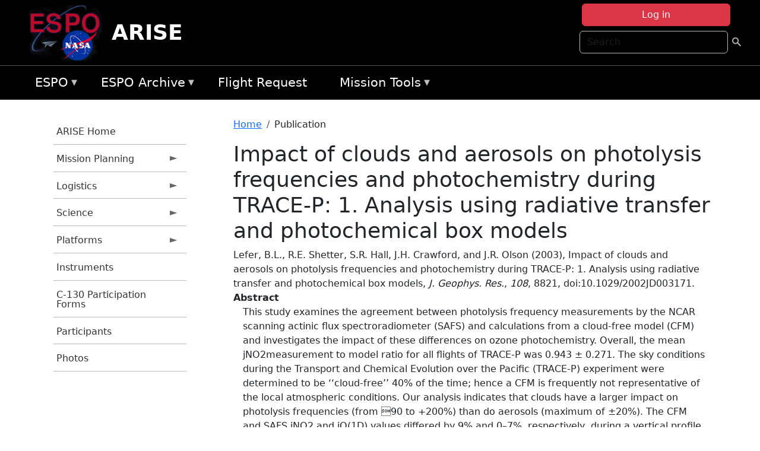

--- FILE ---
content_type: text/html; charset=UTF-8
request_url: https://espo.nasa.gov/arise/content/Impact_of_clouds_and_aerosols_on_photolysis_frequencies_and_photochemistry_during_TRACE-P_1
body_size: 9091
content:

<!DOCTYPE html>
<html lang="en" dir="ltr" class="h-100">
  <head>
    <meta charset="utf-8" />
<meta name="Generator" content="Drupal 10 (https://www.drupal.org)" />
<meta name="MobileOptimized" content="width" />
<meta name="HandheldFriendly" content="true" />
<meta name="viewport" content="width=device-width, initial-scale=1.0" />
<link rel="icon" href="/themes/custom/espo_bootstrap/favicon.ico" type="image/vnd.microsoft.icon" />
<link rel="canonical" href="https://espo.nasa.gov/arise/content/Impact_of_clouds_and_aerosols_on_photolysis_frequencies_and_photochemistry_during_TRACE-P_1" />
<link rel="shortlink" href="https://espo.nasa.gov/arise/node/68294" />

    <title>Impact of clouds and aerosols on photolysis frequencies and photochemistry during TRACE-P: 1. Analysis using radiative transfer and photochemical box models | ARISE</title>
    <link rel="stylesheet" media="all" href="/sites/default/files/css/css_8iS59-iFV4Ohbt0MayNSlZrpbbeznGtRAmJwQfrplk4.css?delta=0&amp;language=en&amp;theme=espo_bootstrap&amp;include=[base64]" />
<link rel="stylesheet" media="all" href="/sites/default/files/css/css_UpeU-hBailEe75_NONjXVIw3AWzsJfVPlGm_ZbzYorY.css?delta=1&amp;language=en&amp;theme=espo_bootstrap&amp;include=[base64]" />

    <script src="/sites/default/files/js/js_ydoQoqG9T2cd9o9r_HQd_vZ9Ydkq5rB_dRzJgFpmOB0.js?scope=header&amp;delta=0&amp;language=en&amp;theme=espo_bootstrap&amp;include=[base64]"></script>
<script src="https://dap.digitalgov.gov/Universal-Federated-Analytics-Min.js?agency=NASA&amp;subagency=ARC&amp;cto=12" async id="_fed_an_ua_tag" type="text/javascript"></script>
<script src="https://use.fontawesome.com/releases/v6.4.0/js/all.js" defer crossorigin="anonymous"></script>
<script src="https://use.fontawesome.com/releases/v6.4.0/js/v4-shims.js" defer crossorigin="anonymous"></script>

  </head>
  <body class="path-node page-node-type-publication   d-flex flex-column h-100">
        <div class="visually-hidden-focusable skip-link p-3 container">
      <a href="#main-content" class="p-2">
        Skip to main content
      </a>
    </div>
    
    <!-- <div class="dialog-off-canvas-main-canvas" data-off-canvas-main-canvas> -->
    
<header>
        <div class="region region-header">
	<div id="block-espo-bootstrap-account-menu" class="contextual-region block block-menu-block block-menu-blockaccount">
  
    <div data-contextual-id="block:block=espo_bootstrap_account_menu:langcode=en&amp;domain_microsite_base_path=arise|menu:menu=account:langcode=en&amp;domain_microsite_base_path=arise" data-contextual-token="OGlxH1fhFn6cI0mQC1M5aDiHOmBj4EGiNP-iKtY6s94" data-drupal-ajax-container=""></div>
      <p><div><div class="espo-ajax-login-wrapper"><a href="/arise/espo-auth/ajax-login" class="button button--danger use-ajax" style="margin-top:-10px; width:250px;" data-dialog-type="dialog" data-dialog-renderer="off_canvas" data-dialog-options="{&quot;width&quot;:&quot;auto&quot;}">Log in</a></div></div>
</p>
  </div>
<div class="search-block-form contextual-region block block-search container-inline" data-drupal-selector="search-block-form" id="block-espo-bootstrap-search-form-block" role="search">
  
    <div data-contextual-id="block:block=espo_bootstrap_search_form_block:langcode=en&amp;domain_microsite_base_path=arise" data-contextual-token="HKebnhqmwN8ZrX_B5ffZMQdkw1I7Lp6OPPFrERuyxE4" data-drupal-ajax-container=""></div>
      <form data-block="header" action="/arise/search/node" method="get" id="search-block-form" accept-charset="UTF-8">
  <div class="js-form-item form-item js-form-type-search form-type-search js-form-item-keys form-item-keys form-no-label">
      <label for="edit-keys" class="visually-hidden">Search</label>
        
  <input title="Enter the terms you wish to search for." placeholder="Search" data-drupal-selector="edit-keys" type="search" id="edit-keys" name="keys" value="" size="15" maxlength="128" class="form-search form-control" />


        </div>
<div data-drupal-selector="edit-actions" class="form-actions js-form-wrapper form-wrapper" id="edit-actions">
        <input data-drupal-selector="edit-submit" type="submit" id="edit-submit" value=" " class="button js-form-submit form-submit btn btn-primary" />

</div>

</form>

  </div>
<div id="block-espo-bootstrap-branding" class="contextual-region block block-system block-system-branding-block">
  
    <div data-contextual-id="block:block=espo_bootstrap_branding:langcode=en&amp;domain_microsite_base_path=arise" data-contextual-token="TgYqjUn4y7KsSPaGnjr_nhJv-dPRfM-XYvPSgOHa1q4" data-drupal-ajax-container=""></div>
  <div class="navbar-brand d-flex align-items-center">

    <a href="/arise" title="Home" rel="home" class="site-logo d-block">
    <img src="/themes/custom/espo_bootstrap/espo_logo.png" alt="Home" fetchpriority="high" />
  </a>
  
  <div>
        <a href="/arise" title="Home" rel="home" class="site-title">
      ARISE
    </a>
    
      </div>
</div>
</div>

    </div>


    	<nav class="navbar navbar-expand-lg navbar-dark text-light bg-dark">
	    

	     <!-- remove toggle --- <button class="navbar-toggler collapsed" type="button" data-bs-toggle="collapse"
			data-bs-target="#navbarSupportedContent" aria-controls="navbarSupportedContent"
			aria-expanded="false" aria-label="Toggle navigation"> 
		    <span class="navbar-toggler-icon"></span>
		</button> --- -->

		<div class="<!--collapse navbar-collapse-->" id="navbarSupportedContent">
		        <div class="region region-nav-main">
	<div data-drupal-messages-fallback class="hidden"></div>
<div id="block-espo-bootstrap-menu-block-espo-main" class="contextual-region block block-superfish block-superfishespo-main">
  
    <div data-contextual-id="block:block=espo_bootstrap_menu_block_espo_main:langcode=en&amp;domain_microsite_base_path=arise|menu:menu=espo-main:langcode=en&amp;domain_microsite_base_path=arise" data-contextual-token="okMaIpfMdfp77x0HjNvGKnfmU3h9bRWEJfxOUAk7XKo" data-drupal-ajax-container=""></div>
      
<ul id="superfish-espo-main" class="menu sf-menu sf-espo-main sf-horizontal sf-style-none">
  
<li id="espo-main-menu-link-contentdc0e163f-4c4b-425f-a901-1db930b0d793" class="sf-depth-1 menuparent"><a href="/arise/content/Earth_Science_Project_Office" title="Link to the ESPO home page" class="sf-depth-1 menuparent">ESPO</a><ul><li id="espo-main-menu-link-content4441c5c2-3ca8-4d3b-a1de-1cdf4c64e04f" class="sf-depth-2 sf-no-children"><a href="/arise/espo_missions" title="All ESPO managed missions" class="sf-depth-2">Missions</a></li><li id="espo-main-menu-link-contentf933ab82-87ed-404c-b3f6-e568197f6036" class="sf-depth-2 sf-no-children"><a href="/arise/content/About_ESPO" title="ESPO " class="sf-depth-2">About ESPO</a></li><li id="espo-main-menu-link-contentefe9a1f6-9949-4649-b39b-f7d1ea47f9ac" class="sf-depth-2 sf-no-children"><a href="https://youtu.be/8hCH3IYhn4g" target="_blank" class="sf-depth-2 sf-external">Video about ESPO</a></li><li id="espo-main-menu-link-content98e8aa72-6fc0-4e1d-94b0-c6cc70f6f8c1" class="sf-depth-2 sf-no-children"><a href="/arise/content/ESPO_Services_We_Provide" title="ESPO Provided Services" class="sf-depth-2">Services</a></li><li id="espo-main-menu-link-contentfc2fe647-609b-4218-a86f-51c1b62657da" class="sf-depth-2 sf-no-children"><a href="/arise/content/Deployment_Sites" title="ESPO Deployment Sites" class="sf-depth-2">Deployment Sites</a></li><li id="espo-main-menu-link-content26d24555-1943-4128-94a2-24fb8597ea4d" class="sf-depth-2 sf-no-children"><a href="/arise/aircraft" title="Aircraft " class="sf-depth-2">Aircraft</a></li><li id="espo-main-menu-link-contentec1b417b-238b-4d1e-845b-c09cfde6673b" class="sf-depth-2 sf-no-children"><a href="/arise/content/ESPO_Satellite_Platforms" title="Satellites Platforms" class="sf-depth-2">Satellites</a></li><li id="espo-main-menu-link-content1082d970-20a4-4bb5-b01a-c5a7381406c7" class="sf-depth-2 sf-no-children"><a href="/arise/content/Links" class="sf-depth-2">Links</a></li></ul></li><li id="espo-main-menu-link-content5818f24e-a2a0-46c5-a9f4-adab70f8110f" class="sf-depth-1 menuparent"><a href="/arise/content/Welcome_to_the_ESPO_Data_Archive" class="sf-depth-1 menuparent">ESPO Archive</a><ul><li id="espo-main-menu-link-content3eb53381-0ebd-4a69-a8a8-899122a092cd" class="sf-depth-2 sf-no-children"><a href="/arise/archive/browse" title="Browse ESPO Archive" class="sf-depth-2">Browse</a></li><li id="espo-main-menu-link-content4b184493-ee0d-4257-aabf-bcc3e0de8c69" class="sf-depth-2 sf-no-children"><a href="/arise/archive/help" title="ESPO Archive Help" class="sf-depth-2">Help</a></li></ul></li><li id="espo-main-menu-link-content68331089-c0ca-4e30-8f87-bcc3a4076701" class="sf-depth-1 sf-no-children"><a href="/arise/sofrs" title="Suborbital Flight Request System" class="sf-depth-1">Flight Request</a></li><li id="espo-main-menu-link-contentf178bb8e-0a68-4a9b-856e-769bf20eea99" class="sf-depth-1 menuparent"><a href="/arise/content/Mission_Tools" title="Airborne Science Mission Tool Suite" class="sf-depth-1 menuparent">Mission Tools</a><ul><li id="espo-main-menu-link-content4e526c3c-8dab-4815-b80c-931b502bfcd1" class="sf-depth-2 sf-no-children"><a href="/arise/content/ASP_Mission_Tools_Suite" class="sf-depth-2">ASP Mission Tool Suite</a></li></ul></li>
</ul>

  </div>

    </div>

		    
		</div> 
	    		</div>
	</nav>
    </header>
<!--Highlighted (new) -->

    
<!--End Highlighted-->



<main role="main">

    <a id="main-content" tabindex="-1"></a>
    
    
    

    <div class="container">
	<div class="row g-0">
	    		<div class="order-1 order-lg-1 col-12 col-lg-3 col-xxl-2">
		        <div class="region region-sidebar-first">
	<div id="block-espo-bootstrap-menu-block-arise" class="contextual-region block block-superfish block-superfisharise">
  
    <div data-contextual-id="block:block=espo_bootstrap_menu_block_arise:langcode=en&amp;domain_microsite_base_path=arise|menu:menu=arise:langcode=en&amp;domain_microsite_base_path=arise" data-contextual-token="PriS6-d8WTeaq-w82qTXQnsYPSj7ObC32Gx534m9i2I" data-drupal-ajax-container=""></div>
      
<ul id="superfish-arise" class="menu sf-menu sf-arise sf-vertical sf-style-none">
  
<li id="arise-menu-link-contentb0b37b04-c179-427d-9352-4b2fda275b21" class="sf-depth-1 sf-no-children"><a href="/arise" title="Homepage for the ARISE mission website." class="sf-depth-1">ARISE Home</a></li><li id="arise-menu-link-content9541b427-b605-47c4-930f-99f50eea2665" class="sf-depth-1 menuparent"><a href="/arise/planning" title="Calendars, schedules, and other mission planning information for ARISE." class="sf-depth-1 menuparent">Mission Planning</a><ul><li id="arise-menu-link-content8b8839b8-4769-4b84-8d0b-8eb34b0bab11" class="sf-depth-2 sf-no-children"><a href="/arise/calendar" title="Month-by-month calendar for ARISE." class="sf-depth-2">Mission Calendar</a></li><li id="arise-menu-link-content56369dfc-a6b8-4cae-8034-85e205f71c7b" class="sf-depth-2 sf-no-children"><a href="/arise/document/ARISE_upload_schedule" title="ARISE Upload Schedule information for ARISE" class="sf-depth-2">Upload Schedule</a></li><li id="arise-menu-link-content99184d28-10e2-4814-b18b-d43d9211d454" class="sf-depth-2 sf-no-children"><a href="/arise/daily-schedule" title="Daily schedules for ARISE." class="sf-depth-2">Daily Schedule</a></li><li id="arise-menu-link-contentcb2263f8-85c6-4dd7-b469-fbc29bf00a75" class="sf-depth-2 sf-no-children"><a href="/arise/daily-forecast" title="Daily Forecast information for ARISE" class="sf-depth-2">Daily Forecast</a></li></ul></li><li id="arise-menu-link-content17703eb6-4039-4251-8fdc-3b467269dd88" class="sf-depth-1 menuparent"><a href="/arise/logistics" title="Logistics information for participants in ARISE." class="sf-depth-1 menuparent">Logistics</a><ul><li id="arise-menu-link-content42ec8c1c-0aac-4459-89ec-297d7460cedd" class="sf-depth-2 sf-no-children"><a href="/arise/content/ARISE_Safety" title="Safety information for ARISE" class="sf-depth-2">Safety</a></li><li id="arise-menu-link-content4c399838-afda-41de-bb35-e16d4d6d8594" class="sf-depth-2 sf-no-children"><a href="/arise/content/ARISE_Shipping" title="Shipping addresses and arrangements for ARISE." class="sf-depth-2">Shipping</a></li><li id="arise-menu-link-content726a64d5-8fab-4a20-a6d3-3f7a04ecb058" class="sf-depth-2 sf-no-children"><a href="/arise/content/ARISE_Lodging" title="Lodging addresses and arrangements for ARISE." class="sf-depth-2">Lodging</a></li><li id="arise-menu-link-content1e312c07-ea20-4864-8d24-4c2048a59b44" class="sf-depth-2 sf-no-children"><a href="/arise/document/ARISE_-_Fairbanks_Orientation" title="Fairbanks Orientation information for ARISE" class="sf-depth-2">Fairbanks Orientation</a></li></ul></li><li id="arise-menu-link-contentde8ab0c4-92b3-4426-b4d7-576669c347b9" class="sf-depth-1 menuparent"><a href="/arise/science" title="Information about the scientific goals and results for ARISE." class="sf-depth-1 menuparent">Science</a><ul><li id="arise-menu-link-content4c02dc9f-5e25-4e27-a729-ddc2fcfcf384" class="sf-depth-2 sf-no-children"><a href="/arise/content/ARISE_Science_Overview" title="Overview of the science objectives for ARISE." class="sf-depth-2">Science Overview</a></li></ul></li><li id="arise-menu-link-contente413b127-d519-48eb-aa77-ea00041b9c2c" class="sf-depth-1 menuparent"><a href="/arise/platforms" title="Aircraft and other platforms participating in ARISE." class="sf-depth-1 menuparent">Platforms</a><ul><li id="arise-menu-link-content6ae7d9f6-bcce-413c-a2f6-e8d7f5b7a94c" class="sf-depth-2 sf-no-children"><a href="/arise/content/ARISE_C-130" title="C-130 Floor Plan information for ARISE" class="sf-depth-2">C-130</a></li></ul></li><li id="arise-menu-link-contentd75aaed3-53a4-4abc-a628-c24fc8315460" class="sf-depth-1 sf-no-children"><a href="/arise/instruments" title="Instruments participating in ARISE." class="sf-depth-1">Instruments</a></li><li id="arise-menu-link-content8c580bcd-786b-4871-894c-9231135eee21" class="sf-depth-1 sf-no-children"><a href="/arise/content/ARISE_C-130_Participation_Forms" title="C-130 Participation Forms information for ARISE" class="sf-depth-1">C-130 Participation Forms</a></li><li id="arise-menu-link-contentb46fc5d7-3391-4a9f-a468-0924a0202eb5" class="sf-depth-1 sf-no-children"><a href="/arise/mission_group/ARISE_Participants" title="List of participants in ARISE." class="sf-depth-1">Participants</a></li><li id="arise-menu-link-content769fc64b-7501-4234-a12e-4cb97fd8ba0e" class="sf-depth-1 sf-no-children"><a href="/arise/mission-gallery" title="Photograph galleries for ARISE." class="sf-depth-1">Photos</a></li>
</ul>

  </div>

    </div>

		</div>
	    
	    <div class="order-2 order-lg-2 col-12 col-lg-9 col-xxl-10" id="main_content">
		        <div class="region region-breadcrumb">
	<div id="block-espo-bootstrap-breadcrumbs" class="contextual-region block block-system block-system-breadcrumb-block">
  
    <div data-contextual-id="block:block=espo_bootstrap_breadcrumbs:langcode=en&amp;domain_microsite_base_path=arise" data-contextual-token="u0xs8MTvoQbdgsFO3cpgNII92WoIuv7QATxBQ81aZKo" data-drupal-ajax-container=""></div>
        <nav aria-label="breadcrumb">
    <h2 id="system-breadcrumb" class="visually-hidden">Breadcrumb</h2>
    <ol class="breadcrumb">
    		    <li class="breadcrumb-item">
				    <a href="/arise">Home</a>
			    </li>
	    		    <li class="breadcrumb-item">
				    Publication
			    </li>
	        </ol>
  </nav>

  </div>

    </div>

	
  	        <div class="region region-page-title">
	<div id="block-espo-bootstrap-page-title" class="contextual-region block block-core block-page-title-block">
  
    <div data-contextual-id="block:block=espo_bootstrap_page_title:langcode=en&amp;domain_microsite_base_path=arise" data-contextual-token="AilvvwS7cGUNbgrOVlQoHlC9AAitGV_mCXx_5L5xrdg" data-drupal-ajax-container=""></div>
      
<h1><span class="field field--name-title field--type-string field--label-hidden">Impact of clouds and aerosols on photolysis frequencies and photochemistry during TRACE-P: 1. Analysis using radiative transfer and photochemical box models</span>
</h1>


  </div>

    </div>

			    <div class="region region-content">
	<div id="block-espo-bootstrap-system-main-block" class="block block-system block-system-main-block">
  
    
      
<article class="contextual-region node node--type-publication node--promoted node--view-mode-full">

    
        <div data-contextual-id="node:node=68294:changed=1613613909&amp;langcode=en&amp;domain_microsite_base_path=arise" data-contextual-token="rYe4t7n9uSE8b8HCu93cHQgepKHO1V--nUyWFriAfk8" data-drupal-ajax-container=""></div>

    
    <div>
	
            <div class="field field--name-f-pub-citation field--type-pub-citation field--label-hidden field__item">Lefer, B.L., R.E. Shetter, S.R. Hall, J.H. Crawford, and J.R. Olson (2003), Impact of clouds and aerosols on photolysis frequencies and photochemistry during TRACE-P: 1. Analysis using radiative transfer and photochemical box models, <i>J. Geophys. Res.</i>, <i>108</i>, 8821, doi:10.1029/2002JD003171.</div>
      
  <div class="field field--name-extra-field-pub-coauthor-question field--type-extra-field field--label-above">
    <div class="field__label"></div>
              <div class="field__item"></div>
          </div>

  <div class="clearfix text-formatted field field--name-body field--type-text-with-summary field--label-above">
    <div class="field__label">Abstract</div>
              <div class="field__item"><p>This study examines the agreement between photolysis frequency measurements by the NCAR scanning actinic flux spectroradiometer (SAFS) and calculations from a cloud-free model (CFM) and investigates the impact of these differences on ozone photochemistry. Overall, the mean jNO2measurement to model ratio for all flights of TRACE-P was 0.943 ± 0.271. The sky conditions during the Transport and Chemical Evolution over the Pacific (TRACE-P) experiment were determined to be ‘‘cloud-free’’ 40% of the time; hence a CFM is frequently not representative of the local atmospheric conditions. Our analysis indicates that clouds have a larger impact on photolysis frequencies (from 90 to +200%) than do aerosols (maximum of ±20%). The CFM and SAFS jNO2 and jO(1D) values differed by 9% and 0–7%, respectively, during a vertical profile through a cloud-free and low AOD atmosphere. This suggests that measurement/model agreement to less than 10% may be difficult without better aerosol optical parameter inputs even under low-AOD conditions. For the TRACE-P chemical environment, OH, NO, and HO2 were more sensitive than other compounds (e.g., CH3C(O)O2, CH3OOH) to changes (or errors) in photolysis frequency inputs to a photochemical box model. Compounds including NO2, PAN, and HCHO exhibited different relationships to j-value changes below and above the boundary layer. Ozone production and loss rates increased linearly with changes (or errors) in the photolysis frequency with the resulting net O3 tendency increasing with a linear slope near unity. During the TRACE-P mission the net photochemical effect of clouds and aerosols was a large decrease in photochemical O3 production in the boundary layer.</p>
</div>
          </div>

  <div class="field field--name-extra-field-pub-pdf-or-url field--type-extra-field field--label-above">
    <div class="field__label">PDF of Publication</div>
          <div class="field__items">
              <div class="field__item">Download from <a href="http://dx.doi.org/10.1029/2002JD003171">publisher&#039;s website</a></div>
              </div>
      </div>

  <div class="field field--name-f-termref-mission field--type-entity-reference field--label-above">
    <div class="field__label">Mission</div>
          <div class="field__items">
              <div class="field__item">TRACE-P</div>
              </div>
      </div>

    </div>

</article>

  </div>
<div id="block-espo-bootstrap-block-10" class="contextual-region block block-block-content block-block-content431fd79f-6e41-49b8-bbf5-f571129bdca8">
  
    <div data-contextual-id="block:block=espo_bootstrap_block_10:langcode=en&amp;domain_microsite_base_path=arise|block_content:block_content=10:changed=1757626969&amp;langcode=en&amp;domain_microsite_base_path=arise" data-contextual-token="jzJ7Cmb9UgFfU21K79Weu-Vs6IoOCVoHue2qPmNQBnY" data-drupal-ajax-container=""></div>
      
            <div class="clearfix text-formatted field field--name-body field--type-text-with-summary field--label-hidden field__item"><p>&nbsp;</p><p><em>Disclaimer: This material is being kept online for historical purposes. Though accurate at the time of publication, it is no longer being updated. The page may contain broken links or outdated information, and parts may not function in current web browsers. Visit </em><a href="/arise/content/Earth_Science_Project_Office" target="_blank" data-entity-type="node" data-entity-uuid="966bb49b-51b2-4641-9c6f-722016f6d568" data-entity-substitution="canonical" title="Earth Science Project Office"><em>https://espo.nasa.gov</em></a><em> for information about our current projects.</em></p><p>&nbsp;</p></div>
      
  </div>

    </div>

	    </div>
	    	    	</div>




    </div>


    <!-- Start Middle Widget (new) -->
        <!--End Middle Widget -->

    <!-- Start bottom -->
        <!--End Bottom -->
</div>

</main>



<!-- start: Footer (new) -->
    <div class="footerwidget">
	<div class="container">

	    <div class="row">

		<!-- Start Footer First Region -->
		<div class ="col-md-4 footer-1">
		    			    <div class="region region-footer-first">
	<div id="block-nasafooter" class="contextual-region block block-block-content block-block-content1531fb96-1564-448e-916e-7e0ede4ce10f">
  
    <div data-contextual-id="block:block=nasafooter:langcode=en&amp;domain_microsite_base_path=strat|block_content:block_content=22:changed=1729042695&amp;langcode=en&amp;domain_microsite_base_path=strat" data-contextual-token="kyoT_ylhBkjSn4R6Ceg6nCQG3wsxx8qelKgGJn_a2Us" data-drupal-ajax-container=""></div>
      
            <div class="clearfix text-formatted field field--name-body field--type-text-with-summary field--label-hidden field__item"><p><img alt="NASA" data-entity-type="file" data-entity-uuid="34119b03-1e4d-4ef7-a0d7-1d4f03db5972" src="/sites/default/files/inline-images/nasa_logo.png" width="75"></p>

<h3>National Aeronautics and<br>
Space Administration</h3></div>
      
  </div>

    </div>

		    		</div>
		<!-- End Footer First Region -->

		<!-- Start Footer Second Region -->
		<div class ="col-md-8">
		    			    <div class="region region-footer-second">
	<div class="footermap footermap--footermap_block contextual-region block block-footermap block-footermap-block" id="block-footermap-2">
  
    <div data-contextual-id="block:block=footermap_2:langcode=en&amp;domain_microsite_base_path=arise" data-contextual-token="7AZ_07SFBhkRnSsXKILUv6yYkBlKrmHIA_s3gT8aGAw" data-drupal-ajax-container=""></div>
        <nav class="footermap-col footermap-col--1 footermap-col--espo-main">
    <h3 class="footermap-col-heading footermap-col-heading--espo-main visually-hidden">ESPO Main Menu</h3>
<ul class="footermap-header footermap-header--espo-main">
      <li class="footermap-item footermap-item--depth-1 footermap-item--haschildren">
  <a href="/arise/content/Earth_Science_Project_Office"  title="Link to the ESPO home page">ESPO</a>
      <ul>
          <li class="footermap-item footermap-item--depth-2">
  <a href="/arise/espo_missions"  title="All ESPO managed missions">Missions</a>
  </li>

          <li class="footermap-item footermap-item--depth-2">
  <a href="/arise/content/About_ESPO"  title="ESPO ">About ESPO</a>
  </li>

          <li class="footermap-item footermap-item--depth-2">
  <a href="https://youtu.be/8hCH3IYhn4g"  target="_blank">Video about ESPO</a>
  </li>

          <li class="footermap-item footermap-item--depth-2">
  <a href="/arise/content/ESPO_Services_We_Provide"  title="ESPO Provided Services">Services</a>
  </li>

          <li class="footermap-item footermap-item--depth-2">
  <a href="/arise/content/Deployment_Sites"  title="ESPO Deployment Sites">Deployment Sites</a>
  </li>

          <li class="footermap-item footermap-item--depth-2">
  <a href="/arise/aircraft"  title="Aircraft ">Aircraft</a>
  </li>

          <li class="footermap-item footermap-item--depth-2">
  <a href="/arise/content/ESPO_Satellite_Platforms"  title="Satellites Platforms">Satellites</a>
  </li>

          <li class="footermap-item footermap-item--depth-2">
  <a href="/arise/content/Links" >Links</a>
  </li>

        </ul>
  </li>

      <li class="footermap-item footermap-item--depth-1 footermap-item--haschildren">
  <a href="/arise/content/Welcome_to_the_ESPO_Data_Archive" >ESPO Archive</a>
      <ul>
          <li class="footermap-item footermap-item--depth-2">
  <a href="/arise/archive/browse"  title="Browse ESPO Archive">Browse</a>
  </li>

          <li class="footermap-item footermap-item--depth-2">
  <a href="/arise/archive/help"  title="ESPO Archive Help">Help</a>
  </li>

        </ul>
  </li>

      <li class="footermap-item footermap-item--depth-1">
  <a href="/arise/sofrs"  title="Suborbital Flight Request System">Flight Request</a>
  </li>

      <li class="footermap-item footermap-item--depth-1 footermap-item--haschildren">
  <a href="/arise/content/Mission_Tools"  title="Airborne Science Mission Tool Suite">Mission Tools</a>
      <ul>
          <li class="footermap-item footermap-item--depth-2">
  <a href="/arise/content/ASP_Mission_Tools_Suite" >ASP Mission Tool Suite</a>
  </li>

        </ul>
  </li>

  </ul>

  </nav>

  </div>

    </div>

		    		</div>
		<!-- End Footer Second Region -->

	    </div>
	</div>
    </div>
<!--End Footer -->


<!-- Start Footer Menu (new) -->
    <div class="footer-menu">
	<div class="container">
	    <div class="row">
		<div class="col-md-12">
              <div class="region region-footer-menu">
	<div id="block-nasalinks" class="contextual-region block block-block-content block-block-content44fc3abf-d784-44bb-83de-c96b5a7ddcf3">
  
    <div data-contextual-id="block:block=nasalinks:langcode=en&amp;domain_microsite_base_path=solve|block_content:block_content=23:changed=1737565480&amp;langcode=en&amp;domain_microsite_base_path=solve" data-contextual-token="CrW1GjYAPCk3hX8y-yEpDG-R01_Kl5dDRBWmjIUw0v8" data-drupal-ajax-container=""></div>
      
            <div class="clearfix text-formatted field field--name-body field--type-text-with-summary field--label-hidden field__item"><div class="row" id="footer-links">
        <ul>
          <li><a href="https://www.nasa.gov/nasa-web-privacy-policy-and-important-notices/"><span>Privacy Policy</span></a></li>
          <li><a href="https://www.nasa.gov/foia/"><span>FOIA</span></a></li>
          <li><a href="https://www.nasa.gov/contact-nasa/"><span>Contact</span></a></li>
          <li><a href="https://www.nasa.gov/accessibility/"><span>Accessibility</span></a></li>
        </ul>
      </div></div>
      
  </div>
<div id="block-lastupdated" class="contextual-region block block-fields-espo block-last-updated-block">
  
    <div data-contextual-id="block:block=lastupdated:langcode=en&amp;domain_microsite_base_path=arise" data-contextual-token="Jimx30w-DA7u7qoTiWgSqoldLgPqd6k8tOauUqpnsUM" data-drupal-ajax-container=""></div>
      <p>Page Last Updated: February 17, 2021</p><p>Page Editor: Brad Bulger</p><p>NASA Official: Marilyn Vasques</p><p>Website Issues: <a href="/contact">Contact Us</a></p>
  </div>

    </div>

        </div>
      </div>
    </div>
  </div>
<!-- End Footer Menu -->






<!-- </div> -->

    
    <script type="application/json" data-drupal-selector="drupal-settings-json">{"path":{"baseUrl":"\/","pathPrefix":"arise\/","currentPath":"node\/68294","currentPathIsAdmin":false,"isFront":false,"currentLanguage":"en"},"pluralDelimiter":"\u0003","suppressDeprecationErrors":true,"ajaxPageState":{"libraries":"[base64]","theme":"espo_bootstrap","theme_token":null},"ajaxTrustedUrl":{"\/arise\/search\/node":true},"superfish":{"superfish-arise":{"id":"superfish-arise","sf":{"animation":{"opacity":"show","height":"show"},"speed":"fast"},"plugins":{"smallscreen":{"mode":"window_width","title":"ARISE Menu"},"supposition":true,"supersubs":true}},"superfish-espo-main":{"id":"superfish-espo-main","sf":{"animation":{"opacity":"show","height":"show"},"speed":"fast"},"plugins":{"smallscreen":{"mode":"window_width","title":"ESPO"},"supposition":true,"supersubs":true}}},"user":{"uid":0,"permissionsHash":"45ba226826635ce8f04ab7cb6351f3c1608f0dc0d5058ced9190fa8965861165"}}</script>
<script src="/sites/default/files/js/js_h-SFSWZO-TWiYeVQI4I-C4kagVNfzZu4TGhbRoxLSBM.js?scope=footer&amp;delta=0&amp;language=en&amp;theme=espo_bootstrap&amp;include=[base64]"></script>

  </body>
</html>
